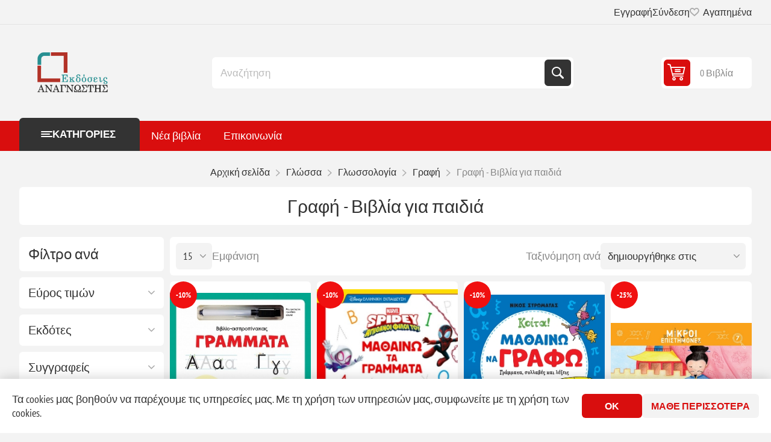

--- FILE ---
content_type: text/html; charset=utf-8
request_url: https://www.anagnostisbooks.gr/RetrieveProductRibbons
body_size: 948
content:

            <a href="/grammata-9786182243497-" class="ribbon-position top-left" data-productribbonid="3" data-productid="306126">
                <div class="product-ribbon product-discount" style="background-color: #f01010;&#xD;&#xA;border-radius: 50%;&#xD;&#xA;width: 45px;&#xD;&#xA;height: 45px;&#xD;&#xA;text-align: center;">


            <label class="ribbon-text" style="display: block;&#xD;&#xA;font-size: 13px;&#xD;&#xA;color: #fff;&#xD;&#xA;font-weight: 700;&#xD;&#xA;line-height: 45px;&#xD;&#xA;overflow: hidden;&#xD;&#xA;text-overflow: ellipsis;&#xD;&#xA;white-space: nowrap;&#xD;&#xA;text-transform: uppercase;">-10%</label>
                </div>
            </a>
            <a href="/disney-junior-spidey-mathainw-ta-grammata-9786180228588--" class="ribbon-position top-left" data-productribbonid="3" data-productid="304852">
                <div class="product-ribbon product-discount" style="background-color: #f01010;&#xD;&#xA;border-radius: 50%;&#xD;&#xA;width: 45px;&#xD;&#xA;height: 45px;&#xD;&#xA;text-align: center;">


            <label class="ribbon-text" style="display: block;&#xD;&#xA;font-size: 13px;&#xD;&#xA;color: #fff;&#xD;&#xA;font-weight: 700;&#xD;&#xA;line-height: 45px;&#xD;&#xA;overflow: hidden;&#xD;&#xA;text-overflow: ellipsis;&#xD;&#xA;white-space: nowrap;&#xD;&#xA;text-transform: uppercase;">-10%</label>
                </div>
            </a>
            <a href="/koita-mathainw-na-grafw-9789605477066-%CF%83trwmatas-%CE%BDikos-" class="ribbon-position top-left" data-productribbonid="3" data-productid="303876">
                <div class="product-ribbon product-discount" style="background-color: #f01010;&#xD;&#xA;border-radius: 50%;&#xD;&#xA;width: 45px;&#xD;&#xA;height: 45px;&#xD;&#xA;text-align: center;">


            <label class="ribbon-text" style="display: block;&#xD;&#xA;font-size: 13px;&#xD;&#xA;color: #fff;&#xD;&#xA;font-weight: 700;&#xD;&#xA;line-height: 45px;&#xD;&#xA;overflow: hidden;&#xD;&#xA;text-overflow: ellipsis;&#xD;&#xA;white-space: nowrap;&#xD;&#xA;text-transform: uppercase;">-10%</label>
                </div>
            </a>
            <a href="/i-istoria-tis-grafis-9786182250440--" class="ribbon-position top-left" data-productribbonid="3" data-productid="287602">
                <div class="product-ribbon product-discount" style="background-color: #f01010;&#xD;&#xA;border-radius: 50%;&#xD;&#xA;width: 45px;&#xD;&#xA;height: 45px;&#xD;&#xA;text-align: center;">


            <label class="ribbon-text" style="display: block;&#xD;&#xA;font-size: 13px;&#xD;&#xA;color: #fff;&#xD;&#xA;font-weight: 700;&#xD;&#xA;line-height: 45px;&#xD;&#xA;overflow: hidden;&#xD;&#xA;text-overflow: ellipsis;&#xD;&#xA;white-space: nowrap;&#xD;&#xA;text-transform: uppercase;">-25%</label>
                </div>
            </a>
            <a href="/abg-mathainw-ta-grammata-9786180601435--" class="ribbon-position top-left" data-productribbonid="3" data-productid="285858">
                <div class="product-ribbon product-discount" style="background-color: #f01010;&#xD;&#xA;border-radius: 50%;&#xD;&#xA;width: 45px;&#xD;&#xA;height: 45px;&#xD;&#xA;text-align: center;">


            <label class="ribbon-text" style="display: block;&#xD;&#xA;font-size: 13px;&#xD;&#xA;color: #fff;&#xD;&#xA;font-weight: 700;&#xD;&#xA;line-height: 45px;&#xD;&#xA;overflow: hidden;&#xD;&#xA;text-overflow: ellipsis;&#xD;&#xA;white-space: nowrap;&#xD;&#xA;text-transform: uppercase;">-20%</label>
                </div>
            </a>
            <a href="/h-istoria-twn-leksewn-gia-paidia-9786185209964-Richards-Mary" class="ribbon-position top-left" data-productribbonid="3" data-productid="274593">
                <div class="product-ribbon product-discount" style="background-color: #f01010;&#xD;&#xA;border-radius: 50%;&#xD;&#xA;width: 45px;&#xD;&#xA;height: 45px;&#xD;&#xA;text-align: center;">


            <label class="ribbon-text" style="display: block;&#xD;&#xA;font-size: 13px;&#xD;&#xA;color: #fff;&#xD;&#xA;font-weight: 700;&#xD;&#xA;line-height: 45px;&#xD;&#xA;overflow: hidden;&#xD;&#xA;text-overflow: ellipsis;&#xD;&#xA;white-space: nowrap;&#xD;&#xA;text-transform: uppercase;">-20%</label>
                </div>
            </a>
            <a href="/fisher-price-prwti-grafi-9789606217449" class="ribbon-position top-left" data-productribbonid="3" data-productid="273716">
                <div class="product-ribbon product-discount" style="background-color: #f01010;&#xD;&#xA;border-radius: 50%;&#xD;&#xA;width: 45px;&#xD;&#xA;height: 45px;&#xD;&#xA;text-align: center;">


            <label class="ribbon-text" style="display: block;&#xD;&#xA;font-size: 13px;&#xD;&#xA;color: #fff;&#xD;&#xA;font-weight: 700;&#xD;&#xA;line-height: 45px;&#xD;&#xA;overflow: hidden;&#xD;&#xA;text-overflow: ellipsis;&#xD;&#xA;white-space: nowrap;&#xD;&#xA;text-transform: uppercase;">-25%</label>
                </div>
            </a>
            <a href="/tetradio-prwtis-grafis-kai-anagnwsis-grapse-sbise-9786180143379" class="ribbon-position top-left" data-productribbonid="3" data-productid="273235">
                <div class="product-ribbon product-discount" style="background-color: #f01010;&#xD;&#xA;border-radius: 50%;&#xD;&#xA;width: 45px;&#xD;&#xA;height: 45px;&#xD;&#xA;text-align: center;">


            <label class="ribbon-text" style="display: block;&#xD;&#xA;font-size: 13px;&#xD;&#xA;color: #fff;&#xD;&#xA;font-weight: 700;&#xD;&#xA;line-height: 45px;&#xD;&#xA;overflow: hidden;&#xD;&#xA;text-overflow: ellipsis;&#xD;&#xA;white-space: nowrap;&#xD;&#xA;text-transform: uppercase;">-20%</label>
                </div>
            </a>
            <a href="/mporw-na-grafw-sto-pronipio-9789605476236-strwmatas-nikos" class="ribbon-position top-left" data-productribbonid="3" data-productid="271892">
                <div class="product-ribbon product-discount" style="background-color: #f01010;&#xD;&#xA;border-radius: 50%;&#xD;&#xA;width: 45px;&#xD;&#xA;height: 45px;&#xD;&#xA;text-align: center;">


            <label class="ribbon-text" style="display: block;&#xD;&#xA;font-size: 13px;&#xD;&#xA;color: #fff;&#xD;&#xA;font-weight: 700;&#xD;&#xA;line-height: 45px;&#xD;&#xA;overflow: hidden;&#xD;&#xA;text-overflow: ellipsis;&#xD;&#xA;white-space: nowrap;&#xD;&#xA;text-transform: uppercase;">-20%</label>
                </div>
            </a>
            <a href="/gine-asteri-sti-grafi-6180210608-katsari-xara" class="ribbon-position top-left" data-productribbonid="3" data-productid="231421">
                <div class="product-ribbon product-discount" style="background-color: #f01010;&#xD;&#xA;border-radius: 50%;&#xD;&#xA;width: 45px;&#xD;&#xA;height: 45px;&#xD;&#xA;text-align: center;">


            <label class="ribbon-text" style="display: block;&#xD;&#xA;font-size: 13px;&#xD;&#xA;color: #fff;&#xD;&#xA;font-weight: 700;&#xD;&#xA;line-height: 45px;&#xD;&#xA;overflow: hidden;&#xD;&#xA;text-overflow: ellipsis;&#xD;&#xA;white-space: nowrap;&#xD;&#xA;text-transform: uppercase;">-20%</label>
                </div>
            </a>
            <a href="/gine-ksefteri-stin-alfabita-6180210624-katsari-xara" class="ribbon-position top-left" data-productribbonid="3" data-productid="231419">
                <div class="product-ribbon product-discount" style="background-color: #f01010;&#xD;&#xA;border-radius: 50%;&#xD;&#xA;width: 45px;&#xD;&#xA;height: 45px;&#xD;&#xA;text-align: center;">


            <label class="ribbon-text" style="display: block;&#xD;&#xA;font-size: 13px;&#xD;&#xA;color: #fff;&#xD;&#xA;font-weight: 700;&#xD;&#xA;line-height: 45px;&#xD;&#xA;overflow: hidden;&#xD;&#xA;text-overflow: ellipsis;&#xD;&#xA;white-space: nowrap;&#xD;&#xA;text-transform: uppercase;">-20%</label>
                </div>
            </a>
            <a href="/i-diki-moy-alfabita-9789604239245-mpakatsi---dimitropoyloy-rita" class="ribbon-position top-left" data-productribbonid="3" data-productid="144451">
                <div class="product-ribbon product-discount" style="background-color: #f01010;&#xD;&#xA;border-radius: 50%;&#xD;&#xA;width: 45px;&#xD;&#xA;height: 45px;&#xD;&#xA;text-align: center;">


            <label class="ribbon-text" style="display: block;&#xD;&#xA;font-size: 13px;&#xD;&#xA;color: #fff;&#xD;&#xA;font-weight: 700;&#xD;&#xA;line-height: 45px;&#xD;&#xA;overflow: hidden;&#xD;&#xA;text-overflow: ellipsis;&#xD;&#xA;white-space: nowrap;&#xD;&#xA;text-transform: uppercase;">-10%</label>
                </div>
            </a>
            <a href="/i-istoria-tis-grafis-9789600334609-French-Vivian" class="ribbon-position top-left" data-productribbonid="3" data-productid="116482">
                <div class="product-ribbon product-discount" style="background-color: #f01010;&#xD;&#xA;border-radius: 50%;&#xD;&#xA;width: 45px;&#xD;&#xA;height: 45px;&#xD;&#xA;text-align: center;">


            <label class="ribbon-text" style="display: block;&#xD;&#xA;font-size: 13px;&#xD;&#xA;color: #fff;&#xD;&#xA;font-weight: 700;&#xD;&#xA;line-height: 45px;&#xD;&#xA;overflow: hidden;&#xD;&#xA;text-overflow: ellipsis;&#xD;&#xA;white-space: nowrap;&#xD;&#xA;text-transform: uppercase;">-25%</label>
                </div>
            </a>
            <a href="/grafw-kai-diabazw-me-ta-prwtakia" class="ribbon-position top-left" data-productribbonid="3" data-productid="30950">
                <div class="product-ribbon product-discount" style="background-color: #f01010;&#xD;&#xA;border-radius: 50%;&#xD;&#xA;width: 45px;&#xD;&#xA;height: 45px;&#xD;&#xA;text-align: center;">


            <label class="ribbon-text" style="display: block;&#xD;&#xA;font-size: 13px;&#xD;&#xA;color: #fff;&#xD;&#xA;font-weight: 700;&#xD;&#xA;line-height: 45px;&#xD;&#xA;overflow: hidden;&#xD;&#xA;text-overflow: ellipsis;&#xD;&#xA;white-space: nowrap;&#xD;&#xA;text-transform: uppercase;">-15%</label>
                </div>
            </a>
